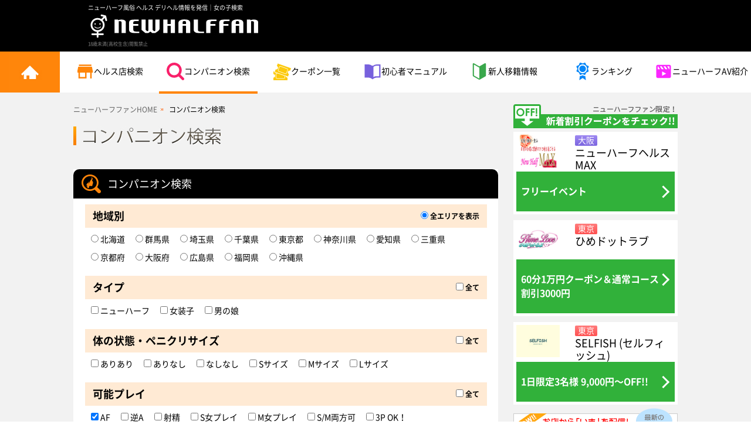

--- FILE ---
content_type: text/html
request_url: https://www.newhalffan.com/cast_srh/?af=1&page=1
body_size: 46351
content:
<!DOCTYPE html>
<html lang="ja">
<head prefix="og: http://ogp.me/ns# fb: http://ogp.me/ns/fb# article: http://ogp.me/ns/article#">

<!-- Google Tag Manager -->
<script>(function(w,d,s,l,i){w[l]=w[l]||[];w[l].push({'gtm.start':
new Date().getTime(),event:'gtm.js'});var f=d.getElementsByTagName(s)[0],
j=d.createElement(s),dl=l!='dataLayer'?'&l='+l:'';j.async=true;j.src=
'https://www.googletagmanager.com/gtm.js?id='+i+dl;f.parentNode.insertBefore(j,f);
})(window,document,'script','dataLayer','GTM-N94B6JJ');</script>
<!-- End Google Tag Manager -->

   
<meta http-equiv="content-type" content="text/html; charset=UTF-8">
<meta name="viewport" content="width=1130" />

<meta name="googlebot" content="noodp,follow">

<title>コンパニオン検索｜ニューハーフファン東京大阪を中心としたヘルス風俗検索サイト</title>

<meta name="description" content="東京大阪を中心としたニューハーフ、女装子、男の娘ヘルス風俗検索サイト。詳しい店舗情報をはじめ、コンパニオン情報や、お得に遊べる割引クーポンなどを配信しております。AV女優・口コミ情報など、初めての方でも安心安全で失敗をしない遊び方や楽しみ方をご案内しております。" />
<meta name="keywords" content="ニューハーフ,ヘルス,男の娘,女装子,トランスジェンダー,ヘルス,風俗,店舗,情報" />

<meta property="og:title" content="女の子検索｜ニューハーフファン東京大阪を中心としたヘルス風俗検索サイト" />
<meta property="og:type" content="article" />
<meta property="og:url" content="https://www.newhalffan.com/cast_srh/">
<meta property="og:site_name"  content="ニューハーフファン東京大阪を中心としたヘルス風俗検索サイト" />
<meta property="og:description" content="東京大阪を中心としたニューハーフ、女装子、男の娘ヘルス風俗検索サイト。詳しい店舗情報をはじめ、コンパニオン情報や、お得に遊べる割引クーポンなどを配信しております。AV女優・口コミ情報など、初めての方でも安心安全で失敗をしない遊び方や楽しみ方をご案内しております。" />

<meta http-equiv="X-UA-Compatible" content="IE=edge">
<meta property="og:type" content="website"/>
<meta property="og:title" content="ニューハーフや男の娘専門の風俗店やデリヘルを探せる情報サイト｜ニューハーフファン"/>
<meta property="og:description" content="ニューハーフや男の娘、女装子専門の風俗店だけを紹介するサイトとして日本最大級のニューハーフファンは東京をはじめとして、各都道府県にある全国のお店を紹介しています。専門サイトだから紹介できる他のサイトではできないキャストのプロフィール情報や、閲覧ランキング、割引情報などお店を選ぶための情報をたくさん掲載しています。" />
<meta property="og:image" content="https://www.newhalffan.com/img/common/ogp.jpg" />
<meta property="og:url" content="https://www.newhalffan.com/" />
<meta property="og:site_name" content="ニューハーフや男の娘専門の風俗店やデリヘルを探せる情報サイト｜ニューハーフファン"/>
<meta property="og:locale" content="ja_JP" />
<meta name="twitter:card" content="summary_large_image" />
<meta name="twitter:site" content="@newhalffan" />
<meta name="twitter:image" content="https://www.newhalffan.com/img/common/ogp.jpg" />
<link rel="index" href="https://www.newhalffan.com/top/" />
<link rel="canonical" href="https://www.newhalffan.com/cast_srh/?af=1&page=1"/>
<link rel="alternate" media="handheld" href="https://www.newhalffan.com/m/cast_srh/" />
<link rel="alternate" media="only screen and (max-width: 640px)" href="https://www.newhalffan.com/s/cast_srh/" >
<link rel="stylesheet" type="text/css" href="https://www.newhalffan.com/css/reset.css">
<link rel="stylesheet" type="text/css" href="https://www.newhalffan.com/css/common_v1_2.css">
<link rel="stylesheet" type="text/css" href="https://www.newhalffan.com/css/toTop.css">
<link rel="stylesheet" type="text/css" href="https://www.newhalffan.com/css/cast_srh.css">

<link rel="stylesheet" type="text/css" href="https://www.newhalffan.com/css/flexslider.css">
<link rel="stylesheet" href="https://www.newhalffan.com/css/prettyPhoto.css" type="text/css" media="screen" title="prettyPhoto main stylesheet" charset="utf-8" />


<script type="text/javascript" charset="utf-8">

    if(navigator.userAgent.indexOf("Mac")!=-1){
        document.write("<link rel=stylesheet href=../css/macQofq.css type=text/css>");
        document.close();
    }

</script>

<script src="https://ajax.googleapis.com/ajax/libs/jquery/1.11.2/jquery.min.js" type="text/javascript"></script>
<script type="text/javascript" src="https://www.newhalffan.com/js/menu.js"></script>
<script src="https://www.newhalffan.com/js/jquery.prettyPhoto.js" type="text/javascript" charset="utf-8"></script>
<script type="text/javascript" src="https://www.newhalffan.com/js/newsSlider.js"></script>

    <script type="text/javascript" charset="utf-8">
        $(document).ready(function(){
            jQuery("a[rel^='prettyPhoto']").prettyPhoto({theme:'dark_rounded'});
            //$("#guide").prettyPhoto({theme:'light_rounded'}).click();
        });
    </script>



<script type="text/javascript" src="https://www.newhalffan.com/js/jquery-easing.js"></script>
<script type="text/javascript" src="https://www.newhalffan.com/js/jquery-ui-totop.js"></script>

<script type="text/javascript">
//<![CDATA[
   //var $j = jQuery.noConflict();
       jQuery(document).ready(function() {
  jQuery().UItoTop({ easingType: 'easeOutQuart'});
});
//]]>
</script>


<script type="text/javascript" src="https://www.newhalffan.com/js/jquery.flexslider.js"></script>

<script type="text/javascript">
jQuery(window).load(function() {
  jQuery('.flexslider').flexslider({
			animation: "slide",
			slideDirection: "horizontal",
			slideshowSpeed: 8000,
			animationDuration: 500,
  });
});
</script>
















<script type="text/javascript" src="https://www.newhalffan.com/js/lightbox_promotion.js"></script>
<link rel="stylesheet" href="https://www.newhalffan.com/css/lightbox_promotion.css"/>

<link rel="Shortcut Icon" type="img/x-icon" href="https://www.newhalffan.com/img/common/fan.ico" />
<script src="https://genieedmp.com/dmp.js?c=2466"></script>
</head>
<body onLoad="initialize()">

<!-- Google Tag Manager (noscript) -->
<noscript><iframe src="https://www.googletagmanager.com/ns.html?id=GTM-N94B6JJ"
height="0" width="0" style="display:none;visibility:hidden"></iframe></noscript>
<!-- End Google Tag Manager (noscript) -->

<header id="header" class="clearfix">
    <div id="headerTop" class="clearfix">
        <div id="logoPart">
        <h1 id="siteTitle">    
                 ニューハーフ風俗 ヘルス デリヘル情報を発信｜女の子検索                </h1>






        <p id="logo">
            <a href="https://www.newhalffan.com/top/">
                <img src="https://www.newhalffan.com/img/common/logo.jpg" alt="ニューハーフファン" width="290" height="45" />
            </a>
            <br><span class="attention">18歳未満(高校生含)閲覧禁止</span>
        </p>
        </div>




 <div id="sidePromotion">
           
           
        </div>
</div>
</header>

<nav id="globalNavBox">
    <span class="navTop "><a href="https://www.newhalffan.com/top/">トップページ</a></span>
    <!--
    <ul id="nav" class="clearfix">
        <li id="open_shoplist" class="nav1 nav_open "><a href="https://www.newhalffan.com/shop_srh/">ヘルス店検索</a></li>
        <li id="open_companion" class="nav2 nav_open now"><a href="https://www.newhalffan.com/cast_srh/">コンパニオン検索</a></li>
        <li class="nav3 "><a href="https://www.newhalffan.com/coupon/">クーポン一覧</a></li>
        <li id="open_beginner" class="nav4 "><a href="https://www.newhalffan.com/beginner/">ニューハーフヘルス入門</a></li>
        <li class="nav5 "><a href="https://www.newhalffan.com/newface/">新人移籍情報</a></li>
        <li class="nav6 "><a href="https://www.newhalffan.com/ranking/">ランキング</a></li>
    </ul>
    -->
    <ul id="nav" class="clearfix">
        <li id="open_shoplist" class=" "><a href="https://www.newhalffan.com/shop_srh/"><img src="/img/common/nav_icon/shop_srh_icon.svg" alt="">ヘルス店検索</a></li>
        <li id="open_companion" class=" now"><a href="https://www.newhalffan.com/cast_srh/"><img src="/img/common/nav_icon/cast_srh_icon.svg" alt="">コンパニオン検索</a></li>
        <li class=" "><a href="https://www.newhalffan.com/coupon/"><img src="/img/common/nav_icon/coupon_icon.svg" alt="">クーポン一覧</a></li>
        <li class=" "><a href="https://www.newhalffan.com/beginner/"><img src="/img/common/nav_icon/beginner_icon.svg" alt="">初心者マニュアル</a></li>
        <li class=" "><a href="https://www.newhalffan.com/newface/"><img src="/img/common/nav_icon/newface_icon.svg" alt="">新人移籍情報</a></li>
        <li class=" "><a href="https://www.newhalffan.com/ranking/"><img src="/img/common/nav_icon/ranking_icon.svg" alt="">ランキング</a></li>
        <li class=" "><a href="https://www.newhalffan.com/av_recommend/"><img src="/img/common/nav_icon/av_recommend_icon.svg" alt="">ニューハーフAV紹介</a></li>
    </ul>    


    <div id="navContents">
        <div id="nav_content_shoplist" class="clearfix">
            <section class="nav_content_inner clearfix">
                <dl class="navInnerItem">
                    <dt class="itemTtl">地域別</dt>
                    <dd class="itemSeclet">
                        <ul id="areaShopList" class="navInnerItemList clearfix">
                            <li class="hokkaido"><a href="https://www.newhalffan.com/shop_srh/?area=hokkaido">北海道・東北</a></li>
                            <li class="tokyo"><a href="https://www.newhalffan.com/shop_srh/?area=tokyo">東京</a></li>
                            <li class="kanto"><a href="https://www.newhalffan.com/shop_srh/?area=kanto">関東</a></li>
                            <li class="tokai"><a href="https://www.newhalffan.com/shop_srh/?area=tokai">東海・中部</a></li>
                            <li class="kinki"><a href="https://www.newhalffan.com/shop_srh/?area=kinki">近畿</a></li>
                            <li class="chugoku"><a href="https://www.newhalffan.com/shop_srh/?area=chugoku">中国・四国</a></li>
                            <li class="hokuriku"><a href="https://www.newhalffan.com/shop_srh/?area=kyushu">九州・沖縄</a></li>
                        </ul>
                    </dd>
                </dl>


                <dl class="navInnerItem">
                    <dt class="itemTtl">形態別</dt>
                    <dd class="itemSeclet">
                        <ul id="typeShopList" class="navInnerItemList clearfix">
                            <li><a href="https://www.newhalffan.com/shop_srh/?type_val=1">店舗</a></li>
                            <li><a href="https://www.newhalffan.com/shop_srh/?type_val=2">デリバリー</a></li>
                            <li><a href="https://www.newhalffan.com/shop_srh/?type_val=3">店舗/デリバリー</a></li>
                        </ul>
                    </dd>
                </dl>
            </section>
            <span class="btnAll"><a href="https://www.newhalffan.com/shop_srh/">掲載店舗一覧</a></span>
        </div>

        <div id="nav_content_companion" class="">
             <section class="nav_content_inner clearfix">
                <dl class="navInnerItem">
                    <dt class="itemTtl">タイプ</dt>
                    <dd class="itemSeclet">
                        <ul class="navInnerItemList clearfix habbitList">
                                <li><a href="https://www.newhalffan.com/cast_srh/?nh=1">ニューハーフ</a></li>
                                <li><a href="https://www.newhalffan.com/cast_srh/?js=1">女装子</a></li>
                                <li><a href="https://www.newhalffan.com/cast_srh/?fm=1">男の娘</a></li>
                        </ul>
                    </dd>

                    <dt class="itemTtl">体の状態</dt>
                    <dd class="itemSeclet">
                        <ul class="navInnerItemList clearfix habbitList">
                                <li><a href="https://www.newhalffan.com/cast_srh/?aa=1">ありあり</a></li>
                                <li><a href="https://www.newhalffan.com/cast_srh/?an=1">ありなし</a></li>
                                <li><a href="https://www.newhalffan.com/cast_srh/?nn=1">なしなし</a></li>
                        </ul>
                    </dd>

                    <dt class="itemTtl">ペニクリサイズ</dt>
                    <dd class="itemSeclet">
                        <ul class="navInnerItemList clearfix habbitList">
                                <li><a href="https://www.newhalffan.com/cast_srh/?ps=1">Sサイズ</a></li>
                                <li><a href="https://www.newhalffan.com/cast_srh/?pm=1">Mサイズ</a></li>
                                <li><a href="https://www.newhalffan.com/cast_srh/?pl=1">Lサイズ</a></li>
                        </ul>
                    </dd>
                </dl>

                <dl class="navInnerItem">
                    <dt class="itemTtl">可能プレイ</dt>
                    <dd class="itemSeclet">
                        <ul class="navInnerItemList clearfix habbitList">
                                <li><a href="https://www.newhalffan.com/cast_srh/?af=1">AF</a></li>
                                <li><a href="https://www.newhalffan.com/cast_srh/?ga=1">逆AF</a></li>
                                <li><a href="https://www.newhalffan.com/cast_srh/?sp=1">射精</a></li>
                                <li><a href="https://www.newhalffan.com/cast_srh/?sj=1">S女プレイ</a></li>
                                <li><a href="https://www.newhalffan.com/cast_srh/?mj=1">M女プレイ</a></li>
                                <li><a href="https://www.newhalffan.com/cast_srh/?sm=1">S/M両方</a></li>
                                <li><a href="https://www.newhalffan.com/cast_srh/?th=1">3P</a></li>
                        </ul>
                    </dd>
                </dl>
             </section>
             <ul class="btnAllList clearfix">
                <li><a href="https://www.newhalffan.com/cast_srh/">コンパニオン一覧</a></li>
                <li><a href="https://www.newhalffan.com/newface/">新人移籍情報</a></li>
            </ul>
        </div>

        <div id="nav_content_contents" class="">
            <ul class="navInnerBnrList clearfix">
                <li>
                    <a href="https://www.newhalffan.com/contest/">
                        <span class="navInnerBnr"><img src="https://www.newhalffan.com/img/common/nav/navInnerBnr_contest.jpg" alt="ニューハーフファン クイーンコンテスト" /></span>
                        <span class="navInnerTtl">ニューハーフファン クイーンコンテスト</span>
                    </a>
                </li>
                <li>
                    <a href="https://www.newhalffan.com/fanfun/">
                        <span class="navInnerBnr"><img src="https://www.newhalffan.com/img/common/nav/navInnerBnr_fanfun.jpg" alt="ニューハーフファン FAN×FUN特集" /></span>
                        <span class="navInnerTtl">FAN×FUN特集</span>
                    </a>
                </li>
                <li>
                    <a href="https://www.newhalffan.com/feature/">
                        <span class="navInnerBnr"><img src="https://www.newhalffan.com/img/common/nav/navInnerBnr_feature.jpg" alt="ニューハーフファン 5Questions" /></span>
                        <span class="navInnerTtl">5Questions</span>
                    </a>
                </li>
                <li>
                    <a href="https://www.newhalffan.com/ranking/">
                        <span class="navInnerBnr"><img src="https://www.newhalffan.com/img/common/nav/navInnerBnr_ranking.jpg" alt="ニューハーフファン ランキング" /></span>
                        <span class="navInnerTtl">ランキング</span>
                    </a>
                </li>
            </ul>
        </div>


        <div id="nav_content_beginner" class="">
            <ul class="bnrList clearfix">
                <li class="clearfix">
                <span class="figure">
                    <a href="https://www.newhalffan.com/beginner/">
                    <img src="https://www.newhalffan.com/img/beginner/bnr/1.jpg" alt="" />
                    </a>
                </span>
                </li>
                <li class="clearfix">
                <span class="figure">
                    <a href="https://www.newhalffan.com/fanfun/1604/">
                    <img src="https://www.newhalffan.com/img/beginner/bnr/2.jpg" alt="" />
                    </a>
                </span>
                </li>
                <li class="clearfix">
                <span class="figure">
                    <a href="https://www.newhalffan.com/fanfun/1706/">
                    <img src="https://www.newhalffan.com/img/beginner/bnr/3.jpg" alt="" />
                    </a>
                </span>
                </li>
                <li class="clearfix">
                <span class="figure">
                    <a href="https://www.newhalffan.com/fanfun/1610/">
                    <img src="https://www.newhalffan.com/img/beginner/bnr/4.jpg" alt="" />
                    </a>
                </span>
                </li>
            </ul>
        </div>


    </div>
    




</nav>

<div id="contentsWrapper" class="clearfix">
    <div id="contents" class="clearfix">
        <div id="main">
<div id="pan" class="clearfix">
	<ul>
     		<li><a href="https://www.newhalffan.com/top/">ニューハーフファンHOME</a></li>
                 <li class="last-child">コンパニオン検索</li>
    	</ul>
</div>

<h2 id="pageTitle"><img src="https://www.newhalffan.com/img/cast_srh/pageTitle.jpg" alt="女の子検索"></h2>



<form action="./" method="get">
<section id="searchBox" class="clearfix">
    <h2 class="navTtl">コンパニオン検索</h2>
<script>
$(function() {
  $('.select_all').on('click', function() {
  	var cate = $(this).attr('id').substr(4);
    $('#select_' + cate + ' li input[type=checkbox] ').prop('checked', this.checked);
  });
});
</script>

    <section class="searchInner">
      <h3 class="innerTtl">
        地域別
        <span><label><input type="radio" value="on" name="pref_no" checked="checked" />&nbsp;全エリアを表示</label></span>
      </h3>
         <ul class="innerList clearfix">
          <li id="area_1" ><label>
          <input type="radio" value="1" name="pref_no"  />
          北海道
          </label></li>
          <li id="area_10" ><label>
          <input type="radio" value="10" name="pref_no"  />
          群馬県
          </label></li>
          <li id="area_11" ><label>
          <input type="radio" value="11" name="pref_no"  />
          埼玉県
          </label></li>
          <li id="area_12" ><label>
          <input type="radio" value="12" name="pref_no"  />
          千葉県
          </label></li>
          <li id="area_13" ><label>
          <input type="radio" value="13" name="pref_no"  />
          東京都
          </label></li>
          <li id="area_14" ><label>
          <input type="radio" value="14" name="pref_no"  />
          神奈川県
          </label></li>
          <li id="area_23" ><label>
          <input type="radio" value="23" name="pref_no"  />
          愛知県
          </label></li>
          <li id="area_24" ><label>
          <input type="radio" value="24" name="pref_no"  />
          三重県
          </label></li>
          <li id="area_26" ><label>
          <input type="radio" value="26" name="pref_no"  />
          京都府
          </label></li>
          <li id="area_27" ><label>
          <input type="radio" value="27" name="pref_no"  />
          大阪府
          </label></li>
          <li id="area_34" ><label>
          <input type="radio" value="34" name="pref_no"  />
          広島県
          </label></li>
          <li id="area_40" ><label>
          <input type="radio" value="40" name="pref_no"  />
          福岡県
          </label></li>
          <li id="area_47" ><label>
          <input type="radio" value="47" name="pref_no"  />
          沖縄県
          </label></li>
        </ul>
    </section>

    <section class="searchInner">
      <h3 class="innerTtl">タイプ<span><label><input id="all_type" class="select_all" type="checkbox" />&nbsp;全て</label></span></h3>
      <ul id="select_type" class="innerList clearfix">
      	<li><label><input type="checkbox" name="nh" value="1" >&nbsp;ニューハーフ</label></li>
      	<li><label><input type="checkbox" name="js" value="1" >&nbsp;女装子</label></li>
      	<li><label><input type="checkbox" name="fm" value="1" >&nbsp;男の娘</label></li>
      </ul>
    </section>

    <section class="searchInner">
      <h3 class="innerTtl">体の状態・ペニクリサイズ<span><label><input id="all_body" class="select_all" type="checkbox" />&nbsp;全て</label></span></h3>
      <ul id="select_body" class="innerList clearfix">
		<li><label><input type="checkbox" name="aa" value="1" >&nbsp;ありあり</label></li>
		<li><label><input type="checkbox" name="an" value="1" >&nbsp;ありなし</label></li>
		<li><label><input type="checkbox" name="nn" value="1" >&nbsp;なしなし</label></li>

        <li><label><input type="checkbox" name="ps" value="1" >&nbsp;Sサイズ</label></li>
		<li><label><input type="checkbox" name="pm" value="1" >&nbsp;Mサイズ</label></li>
		<li><label><input type="checkbox" name="pl" value="1" >&nbsp;Lサイズ</label></li>
      </ul>
    </section>

    <section class="searchInner">
      <h3 class="innerTtl">可能プレイ<span><label><input id="all_play" class="select_all" type="checkbox"  />&nbsp;全て</label></span></h3>
      <ul id="select_play" class="innerList clearfix">
		<li><label><input type="checkbox" name="af" value="1"  checked="checked">&nbsp;AF</label></li>
		<li><label><input type="checkbox" name="ga" value="1" >&nbsp;逆A</label></li>
		<li><label><input type="checkbox" name="sp" value="1" >&nbsp;射精</label></li>
		<li><label><input type="checkbox" name="sj" value="1" >&nbsp;S女プレイ</label></li>
		<li><label><input type="checkbox" name="mj" value="1" >&nbsp;M女プレイ</label></li>
		<li><label><input type="checkbox" name="sm" value="1" >&nbsp;S/M両方可</label></li>
		<li><label><input type="checkbox" name="th" value="1" >&nbsp;3P OK！</label></li>
      </ul>
    </section>

    <section class="searchInner">
      <h3 class="innerTtl">その他</h3>
      <ul class="innerList clearfix">
		<li><label><input type="checkbox" name="dv" value="1" >&nbsp;AV女優</label></li>
		<li><label><input type="checkbox" name="sc" value="1" >&nbsp;本日出勤</label></li>
      </ul>
    </section>
    <input type="submit" id="search_btn" name="" value="この条件で検索する">

</section>
</form>



<div id="companionBox">
	<ul id="companionList">


<li>
	<div class="figure">
		<a href="https://www.newhalffan.com/profile/index-id-8571.html">
			<img src="https://www.newhalffan.com/sys_img/com_img/8571/8571_profileojus7vbc_1.jpg" alt="">

		</a>
    	</div>
  <div class="dataBox">
  	<div class="nameBox">
  		<p class="companionName"><a href="https://www.newhalffan.com/profile/index-id-8571.html">後藤優</a></p>
  		<p class="shopName"><a href="https://www.newhalffan.com/shop/index-id-147.html">xoxokiss千葉店</a></p>
  	</div>
    <p class="companionType">
      -/
      -    </p>
    <p class="shopArea pref_kanto">千葉</p>
  </div>
</li>


<li>
	<div class="figure">
		<a href="https://www.newhalffan.com/profile/index-id-8569.html">
			<img src="https://www.newhalffan.com/sys_img/com_img/8569/8569_profilevtfaucbd_1.jpg" alt="">

		</a>
    	</div>
  <div class="dataBox">
  	<div class="nameBox">
  		<p class="companionName"><a href="https://www.newhalffan.com/profile/index-id-8569.html">ましろ</a></p>
  		<p class="shopName"><a href="https://www.newhalffan.com/shop/index-id-48.html">ダイアモンド 大阪</a></p>
  	</div>
    <p class="companionType">
      男の娘/
      ありあり    </p>
    <p class="shopArea pref_kinki">大阪</p>
  </div>
</li>


<li>
	<div class="figure">
		<a href="https://www.newhalffan.com/profile/index-id-8568.html">
			<img src="https://www.newhalffan.com/sys_img/com_img/8568/8568_profile0vca8zme_1.jpg" alt="">

		</a>
    	</div>
  <div class="dataBox">
  	<div class="nameBox">
  		<p class="companionName"><a href="https://www.newhalffan.com/profile/index-id-8568.html">すい</a></p>
  		<p class="shopName"><a href="https://www.newhalffan.com/shop/index-id-48.html">ダイアモンド 大阪</a></p>
  	</div>
    <p class="companionType">
      男の娘/
      ありあり    </p>
    <p class="shopArea pref_kinki">大阪</p>
  </div>
</li>


<li>
	<div class="figure">
		<a href="https://www.newhalffan.com/profile/index-id-8566.html">
			<img src="https://www.newhalffan.com/sys_img/com_img/8566/8566_profileunpo9iyz_1.jpg" alt="">

		</a>
    	</div>
  <div class="dataBox">
  	<div class="nameBox">
  		<p class="companionName"><a href="https://www.newhalffan.com/profile/index-id-8566.html">なつみ</a></p>
  		<p class="shopName"><a href="https://www.newhalffan.com/shop/index-id-81.html">サクラムーン</a></p>
  	</div>
    <p class="companionType">
      女装子/
      ありあり    </p>
    <p class="shopArea pref_tokyo">東京</p>
  </div>
</li>


<li>
	<div class="figure">
		<a href="https://www.newhalffan.com/profile/index-id-8565.html">
			<img src="https://www.newhalffan.com/sys_img/com_img/8565/8565_profilerjx9d8m6_1.jpg" alt="">

		</a>
    	</div>
  <div class="dataBox">
  	<div class="nameBox">
  		<p class="companionName"><a href="https://www.newhalffan.com/profile/index-id-8565.html">なつみ</a></p>
  		<p class="shopName"><a href="https://www.newhalffan.com/shop/index-id-171.html">ピーチムーン</a></p>
  	</div>
    <p class="companionType">
      女装子/
      ありあり    </p>
    <p class="shopArea pref_tokyo">東京</p>
  </div>
</li>


<li>
	<div class="figure">
		<a href="https://www.newhalffan.com/profile/index-id-8564.html">
			<img src="https://www.newhalffan.com/sys_img/com_img/8564/8564_profileaj8pgf1e_1.jpg" alt="">

		</a>
    	</div>
  <div class="dataBox">
  	<div class="nameBox">
  		<p class="companionName"><a href="https://www.newhalffan.com/profile/index-id-8564.html">なつみ</a></p>
  		<p class="shopName"><a href="https://www.newhalffan.com/shop/index-id-146.html">Lana錦糸町店</a></p>
  	</div>
    <p class="companionType">
      女装子/
      ありあり    </p>
    <p class="shopArea pref_tokyo">東京</p>
  </div>
</li>


<li>
	<div class="figure">
		<a href="https://www.newhalffan.com/profile/index-id-8563.html">
			<img src="https://www.newhalffan.com/sys_img/com_img/8563/8563_profileg15c28as_1.jpg" alt="">

		</a>
    	</div>
  <div class="dataBox">
  	<div class="nameBox">
  		<p class="companionName"><a href="https://www.newhalffan.com/profile/index-id-8563.html">なつみ</a></p>
  		<p class="shopName"><a href="https://www.newhalffan.com/shop/index-id-145.html">Lana</a></p>
  	</div>
    <p class="companionType">
      女装子/
      -    </p>
    <p class="shopArea pref_tokyo">東京</p>
  </div>
</li>


<li>
	<div class="figure">
		<a href="https://www.newhalffan.com/profile/index-id-8560.html">
			<img src="https://www.newhalffan.com/sys_img/com_img/8560/8560_profilekhrws3lc_1.jpg" alt="">

		</a>
    	</div>
  <div class="dataBox">
  	<div class="nameBox">
  		<p class="companionName"><a href="https://www.newhalffan.com/profile/index-id-8560.html">えま</a></p>
  		<p class="shopName"><a href="https://www.newhalffan.com/shop/index-id-107.html">東京シーメール倶楽部 </a></p>
  	</div>
    <p class="companionType">
      男の娘/
      ありあり    </p>
    <p class="shopArea pref_tokyo">東京</p>
  </div>
</li>


<li>
	<div class="figure">
		<a href="https://www.newhalffan.com/profile/index-id-8559.html">
			<img src="https://www.newhalffan.com/sys_img/com_img/8559/8559_profile6j4oyue9_1.jpg" alt="">

		</a>
    	</div>
  <div class="dataBox">
  	<div class="nameBox">
  		<p class="companionName"><a href="https://www.newhalffan.com/profile/index-id-8559.html">雪城しの</a></p>
  		<p class="shopName"><a href="https://www.newhalffan.com/shop/index-id-107.html">東京シーメール倶楽部 </a></p>
  	</div>
    <p class="companionType">
      男の娘/
      ありあり    </p>
    <p class="shopArea pref_tokyo">東京</p>
  </div>
</li>


<li>
	<div class="figure">
		<a href="https://www.newhalffan.com/profile/index-id-8558.html">
			<img src="https://www.newhalffan.com/sys_img/com_img/8558/8558_profilep1yt9cer_1.jpg" alt="">

		</a>
    	</div>
  <div class="dataBox">
  	<div class="nameBox">
  		<p class="companionName"><a href="https://www.newhalffan.com/profile/index-id-8558.html">石崎 薫</a></p>
  		<p class="shopName"><a href="https://www.newhalffan.com/shop/index-id-107.html">東京シーメール倶楽部 </a></p>
  	</div>
    <p class="companionType">
      ニューハーフ/
      ありあり    </p>
    <p class="shopArea pref_tokyo">東京</p>
  </div>
</li>


<li>
	<div class="figure">
		<a href="https://www.newhalffan.com/profile/index-id-8556.html">
			<img src="https://www.newhalffan.com/sys_img/com_img/8556/8556_profilemouw1psj_1.jpg" alt="">

		</a>
    	</div>
  <div class="dataBox">
  	<div class="nameBox">
  		<p class="companionName"><a href="https://www.newhalffan.com/profile/index-id-8556.html">宮崎あかり</a></p>
  		<p class="shopName"><a href="https://www.newhalffan.com/shop/index-id-107.html">東京シーメール倶楽部 </a></p>
  	</div>
    <p class="companionType">
      ニューハーフ/
      ありあり    </p>
    <p class="shopArea pref_tokyo">東京</p>
  </div>
</li>


<li>
	<div class="figure">
		<a href="https://www.newhalffan.com/profile/index-id-8555.html">
			<img src="https://www.newhalffan.com/sys_img/com_img/8555/8555_profilemnyu70pi_1.jpg" alt="">

		</a>
    	</div>
  <div class="dataBox">
  	<div class="nameBox">
  		<p class="companionName"><a href="https://www.newhalffan.com/profile/index-id-8555.html">日向かおる</a></p>
  		<p class="shopName"><a href="https://www.newhalffan.com/shop/index-id-107.html">東京シーメール倶楽部 </a></p>
  	</div>
    <p class="companionType">
      男の娘/
      ありあり    </p>
    <p class="shopArea pref_tokyo">東京</p>
  </div>
</li>

<aside id="affiliates_box">
<ins class="dmm-widget-placement" data-id="8493529ac591a758a0a58752da1876ef" style="background:transparent"></ins><script src="https://widget-view.dmm.co.jp/js/placement.js" class="dmm-widget-scripts" data-id="8493529ac591a758a0a58752da1876ef"></script>
</aside>

<li>
	<div class="figure">
		<a href="https://www.newhalffan.com/profile/index-id-8554.html">
			<img src="https://www.newhalffan.com/sys_img/com_img/8554/8554_profilegd285bvp_1.jpg" alt="">

		</a>
    	</div>
  <div class="dataBox">
  	<div class="nameBox">
  		<p class="companionName"><a href="https://www.newhalffan.com/profile/index-id-8554.html">れんげ</a></p>
  		<p class="shopName"><a href="https://www.newhalffan.com/shop/index-id-107.html">東京シーメール倶楽部 </a></p>
  	</div>
    <p class="companionType">
      ニューハーフ/
      ありあり    </p>
    <p class="shopArea pref_tokyo">東京</p>
  </div>
</li>


<li>
	<div class="figure">
		<a href="https://www.newhalffan.com/profile/index-id-8553.html">
			<img src="https://www.newhalffan.com/sys_img/com_img/8553/8553_profilezhy3aglm_1.jpg" alt="">

		</a>
    	</div>
  <div class="dataBox">
  	<div class="nameBox">
  		<p class="companionName"><a href="https://www.newhalffan.com/profile/index-id-8553.html">さくら</a></p>
  		<p class="shopName"><a href="https://www.newhalffan.com/shop/index-id-107.html">東京シーメール倶楽部 </a></p>
  	</div>
    <p class="companionType">
      男の娘/
      ありあり    </p>
    <p class="shopArea pref_tokyo">東京</p>
  </div>
</li>


<li>
	<div class="figure">
		<a href="https://www.newhalffan.com/profile/index-id-8552.html">
			<img src="https://www.newhalffan.com/sys_img/com_img/8552/8552_profileeumh8d6r_1.jpg" alt="">

		</a>
    	</div>
  <div class="dataBox">
  	<div class="nameBox">
  		<p class="companionName"><a href="https://www.newhalffan.com/profile/index-id-8552.html">広瀬もか</a></p>
  		<p class="shopName"><a href="https://www.newhalffan.com/shop/index-id-107.html">東京シーメール倶楽部 </a></p>
  	</div>
    <p class="companionType">
      ニューハーフ/
      ありなし    </p>
    <p class="shopArea pref_tokyo">東京</p>
  </div>
</li>


<li>
	<div class="figure">
		<a href="https://www.newhalffan.com/profile/index-id-8549.html">
			<img src="https://www.newhalffan.com/sys_img/com_img/8549/8549_profiletmplv5jf_1.jpg" alt="">

		</a>
    	</div>
  <div class="dataBox">
  	<div class="nameBox">
  		<p class="companionName"><a href="https://www.newhalffan.com/profile/index-id-8549.html">水木りさ</a></p>
  		<p class="shopName"><a href="https://www.newhalffan.com/shop/index-id-158.html">熟女ニューハーフヘルス新宿店</a></p>
  	</div>
    <p class="companionType">
      女装子/
      ありあり    </p>
    <p class="shopArea pref_tokyo">東京</p>
  </div>
</li>


<li>
	<div class="figure">
		<a href="https://www.newhalffan.com/profile/index-id-8548.html">
			<img src="https://www.newhalffan.com/sys_img/com_img/8548/8548_profilewh0n4r1l_1.jpg" alt="">

		</a>
    	</div>
  <div class="dataBox">
  	<div class="nameBox">
  		<p class="companionName"><a href="https://www.newhalffan.com/profile/index-id-8548.html">源あいみ</a></p>
  		<p class="shopName"><a href="https://www.newhalffan.com/shop/index-id-155.html">シーメールレジェンド</a></p>
  	</div>
    <p class="companionType">
      ニューハーフ/
      ありあり    </p>
    <p class="shopArea pref_kanto">神奈川</p>
  </div>
</li>


<li>
	<div class="figure">
		<a href="https://www.newhalffan.com/profile/index-id-8547.html">
			<img src="https://www.newhalffan.com/sys_img/com_img/8547/8547_profile5pkf6ayx_2.jpg" alt="">

		</a>
    	</div>
  <div class="dataBox">
  	<div class="nameBox">
  		<p class="companionName"><a href="https://www.newhalffan.com/profile/index-id-8547.html">しろろ</a></p>
  		<p class="shopName"><a href="https://www.newhalffan.com/shop/index-id-189.html">ニューハーフヘルスAlice</a></p>
  	</div>
    <p class="companionType">
      男の娘/
      ありあり    </p>
    <p class="shopArea pref_tokyo">東京</p>
  </div>
</li>


<li>
	<div class="figure">
		<a href="https://www.newhalffan.com/profile/index-id-8546.html">
			<img src="https://www.newhalffan.com/sys_img/com_img/8546/8546_profilep8ksj275_1.jpg" alt="">

		</a>
    	</div>
  <div class="dataBox">
  	<div class="nameBox">
  		<p class="companionName"><a href="https://www.newhalffan.com/profile/index-id-8546.html">姫草ゆり</a></p>
  		<p class="shopName"><a href="https://www.newhalffan.com/shop/index-id-155.html">シーメールレジェンド</a></p>
  	</div>
    <p class="companionType">
      ニューハーフ/
      ありあり    </p>
    <p class="shopArea pref_kanto">神奈川</p>
  </div>
</li>


<li>
	<div class="figure">
		<a href="https://www.newhalffan.com/profile/index-id-8545.html">
			<img src="https://www.newhalffan.com/sys_img/com_img/8545/8545_profileedlq7yba_1.jpg" alt="">

		</a>
    	</div>
  <div class="dataBox">
  	<div class="nameBox">
  		<p class="companionName"><a href="https://www.newhalffan.com/profile/index-id-8545.html">ひなた</a></p>
  		<p class="shopName"><a href="https://www.newhalffan.com/shop/index-id-155.html">シーメールレジェンド</a></p>
  	</div>
    <p class="companionType">
      ニューハーフ/
      ありあり    </p>
    <p class="shopArea pref_kanto">神奈川</p>
  </div>
</li>
    </ul>
</div>
<!--shopBox-->

<div id="page_list">
  <ol class="clear clearfix">
		                <li>
                <strong>1</strong>
                </li>
                    <li>
            	<a href="./?af=1&page=1&page=2">2</a>
                </li>
                    <li>
            	<a href="./?af=1&page=1&page=3">3</a>
                </li>
                    <li>
            	<a href="./?af=1&page=1&page=4">4</a>
                </li>
                    <li>
            	<a href="./?af=1&page=1&page=5">5</a>
                </li>
        				<li class="pageOf"><a href="./?af=1&page=1&page=6">・・・</a></li>
	    	<li class="linkPager"><a href="./?af=1&page=1&page=2">&#62;&#62;</a></li>
			<li><a href="./?af=1&page=1&page=44">Last</a></li>
	  </ol>
</div>



		</div>
<div id="aside">

            <section id="asideCouponBox">
                <h5 id="couponTtl">
                    <img src="https://www.newhalffan.com/img/common/aside_coupon_ttl.png" alt="ニューハーフファン限定！新着クーポン"/>
                </h5>
                <ul class="asidecouponShop">
                <li class="clearfix">
                    <span class="shopThumb"><img src="https://www.newhalffan.com/sys_img/shop_img/13_shop.jpg" alt="ニューハーフヘルス MAX" /></span>
                    <div class="couponDetail">
                        <span class="rArea pref_kinki">大阪</span>
                        <p class="couponShopNm">ニューハーフヘルス MAX</p>
                    </div>
                    <p class="chargeData"><a href="https://www.newhalffan.com/shop/index-id-13-coupon.html">フリーイベント</a></p>
                </li>
                <li class="clearfix">
                    <span class="shopThumb"><img src="https://www.newhalffan.com/sys_img/shop_img/137_shop.jpg" alt="ひめドットラブ" /></span>
                    <div class="couponDetail">
                        <span class="rArea pref_tokyo">東京</span>
                        <p class="couponShopNm">ひめドットラブ</p>
                    </div>
                    <p class="chargeData"><a href="https://www.newhalffan.com/shop/index-id-137-coupon.html">60分1万円クーポン＆通常コース割引3000円</a></p>
                </li>
                <li class="clearfix">
                    <span class="shopThumb"><img src="https://www.newhalffan.com/sys_img/shop_img/44_shop.jpg" alt="SELFISH (セルフィッシュ)" /></span>
                    <div class="couponDetail">
                        <span class="rArea pref_tokyo">東京</span>
                        <p class="couponShopNm">SELFISH (セルフィッシュ)</p>
                    </div>
                    <p class="chargeData"><a href="https://www.newhalffan.com/shop/index-id-44-coupon.html">1日限定3名様 9,000円〜OFF!!</a></p>
                </li>
                </ul>
            </section>


 
		<div id="realtimeAside" class="clearfix">
            <h6><img src="../img/common/realtimeTitle.png" alt="お店から「いま」を配信！リアルタイム情報"></h6>
            	
                <div id="reltimeNew">
                	<div class="reltimeNewHead clearfix">
                    	<span class="figure">
                        <img src="https://www.newhalffan.com/sys_img/com_img/7618/7618_profileu6l4q7dn_1.jpg" alt="Cuuute 東京 五反田店">
                        </span>
                        <p>
                        	<span  class="title"><a href="https://www.newhalffan.com/shop/?id=121">Cuuute 東京 五反田店</a></span>
                            <span class="date">01/21 19:39</span>
                        </p>
                    </div>
                    
                    <p class="realtimeAsideText">
                    イベント開催中！大人気【涼香・理恵・ひばり・瑞穂・一ノ瀬しょこら・優里・鬼頭りりか・三神ももな・美沙・麻友・ゆうゆ・おと】が本日出勤！03-6902-0729
                    </p>
                </div>
          	          		<span class="realtimeGo"><a href="https://www.newhalffan.com/realtime/">一覧を見る</a></span>
            </div>
            <!--#realtime--> 

</div>

	</div>
</div>



<footer id="footer">
	<div id="footerNavBox" class="clearfix">
		<div id="siteMap" class="clearfix">
			<div class="siteMapItem">
				<div class="listBox">
				<span class="categoryTtl">ヘルス店を探す</span>
				<p>店舗検索</p>
					<ul class="innerList clearfix">
					<li><a href="https://www.newhalffan.com/shop_srh/">一覧</a></li>
					<li>
                    <a href="https://www.newhalffan.com/shop_srh/">地域別</a>
                    	<ul class="innerListDepth clearfix">
							<li><a href="https://www.newhalffan.com/shop_srh/?pref_no=1">北海道</a></li>
							<li><a href="https://www.newhalffan.com/shop_srh/?pref_no=10">群馬県</a></li>
							<li><a href="https://www.newhalffan.com/shop_srh/?pref_no=11">埼玉県</a></li>
							<li><a href="https://www.newhalffan.com/shop_srh/?pref_no=12">千葉県</a></li>
							<li><a href="https://www.newhalffan.com/shop_srh/?pref_no=13">東京都</a></li>
							<li><a href="https://www.newhalffan.com/shop_srh/?pref_no=14">神奈川県</a></li>
							<li><a href="https://www.newhalffan.com/shop_srh/?pref_no=23">愛知県</a></li>
							<li><a href="https://www.newhalffan.com/shop_srh/?pref_no=24">三重県</a></li>
							<li><a href="https://www.newhalffan.com/shop_srh/?pref_no=26">京都府</a></li>
							<li><a href="https://www.newhalffan.com/shop_srh/?pref_no=27">大阪府</a></li>
							<li><a href="https://www.newhalffan.com/shop_srh/?pref_no=34">広島県</a></li>
							<li><a href="https://www.newhalffan.com/shop_srh/?pref_no=40">福岡県</a></li>
							<li><a href="https://www.newhalffan.com/shop_srh/?pref_no=47">沖縄県</a></li>
                        </ul>
                    </li>
					</ul>
				</div>

				<div class="listBox">
				<span class="categoryTtl">コンパニオンを探す</span>
				<p>コンパニオン検索</p>
					<ul class="innerList clearfix">
					<li><a href="https://www.newhalffan.com/cast_srh/">一覧</a></li>
					<li>
                    <a href="https://www.newhalffan.com/cast_srh/">好みから</a>
                    	<ul class="innerListDepth clearfix">
                                <li><a href="https://www.newhalffan.com/cast_srh/?aa=1">ありあり</a></li>
                                <li><a href="https://www.newhalffan.com/cast_srh/?an=1">ありなし</a></li>
                                <li><a href="https://www.newhalffan.com/cast_srh/?nn=1">なしなし</a></li>
                                <li><a href="https://www.newhalffan.com/cast_srh/?nh=1">ニューハーフ</a></li>
                                <li><a href="https://www.newhalffan.com/cast_srh/?js=1">女装子</a></li>
                                <li><a href="https://www.newhalffan.com/cast_srh/?fm=1">男の娘</a></li>
                                <li><a href="https://www.newhalffan.com/cast_srh/?af=1">AF</a></li>
                                <li><a href="https://www.newhalffan.com/cast_srh/?ga=1">逆AF</a></li>
                                <li><a href="https://www.newhalffan.com/cast_srh/?sp=1">射精</a></li>
                                <li><a href="https://www.newhalffan.com/cast_srh/?sj=1">S女プレイ</a></li>
                                <li><a href="https://www.newhalffan.com/cast_srh/?mj=1">M女プレイ</a></li>
                                <li><a href="https://www.newhalffan.com/cast_srh/?sm=1">S/M両方</a></li>
                                <li><a href="https://www.newhalffan.com/cast_srh/?th=1">3P</a></li>
                        </ul>
                    </li>
					</ul>
				</div>
			</div>

			<div class="siteMapItem">
				<div class="listBox">
				<span class="categoryTtl">情報をゲットする</span>
				<ul>
					<li><a href="https://www.newhalffan.com/realtime/">リアルタイム情報</a></li>
					<li><a href="https://www.newhalffan.com/schedule/">出勤情報</a></li>
					<li><a href="https://www.newhalffan.com/coupon/">クーポン一覧</a></li>
					<li><a href="https://www.newhalffan.com/event/">開催中のイベント一覧</a></li>
					<li><a href="https://www.newhalffan.com/av_recommend/">ニューハーフAV紹介</a></li>
				</ul>
				</div>
			</div>



			<div class="siteMapItem">
				<div class="listBox">
				<span class="categoryTtl">コンテンツを楽しむ</span>
					<ul>
					<!-- <li><a href="https://www.newhalffan.com/queen/">ニューハーフクイーンコンテスト</a></li> -->
					<li><a href="https://www.newhalffan.com/beginner/">ニューハーフヘルス初心者マニュアル</a></li>
					
					</ul>
				</div>

			</div>

			<div class="siteMapItem">
				<div class="listBox">
					<span class="categoryTtl">その他</span>
						<ul>
						<li><a href="https://www.newhalffan.com/contact/">お問合せフォーム</a></li>
						
						<li><a href="https://www.newhalffan.com/publish/">ご掲載希望フォーム</a></li>
						<li><a href="https://www.newhalffan.com/rules/">ご利用規約</a></li>
						<li><a href="https://www.newhalffan.com/privacy/">プライバシーポリシー</a></li>
						</ul>
				</div>

			</div>
		</div>
	</div>
	<address>Copyright&copy;2013 ニューハーフファン All rights reserved.</address>
</footer>

</body>
</html>


--- FILE ---
content_type: text/css
request_url: https://www.newhalffan.com/css/reset.css
body_size: 1390
content:
/*
Copyright (c) 2009, Yahoo! Inc. All rights reserved.
Code licensed under the BSD License:
http://developer.yahoo.net/yui/license.txt
version: 3.0.0
build: 1549
*/
body,div,dl,dt,dd,ul,ol,li,h1,h2,h3,h4,h5,h6,
pre,code,form,fieldset,legend,input,textarea,p,blockquote,th,td{
    margin:0;padding:0;
}
table{
    border-collapse:collapse;border-spacing:0;
}
fieldset,img{ border:0; }
address,caption,cite,code,dfn,em,strong,th,var{
    font-style:normal;font-weight:normal;
}
li { list-style:none; } caption,th{ text-align:left; }
h1,h2,h3,h4,h5,h6{
    font-size:100%;font-weight:normal;
}
q:before,q:after{ content:''; }
abbr,acronym{ border:0;font-variant:normal; }
sup{ vertical-align:text-top; }
sub{ vertical-align:text-bottom; }
input,textarea,select{ font-family:inherit;font-size:inherit;font-weight:inherit; }
input,textarea,select{ *font-size:100%; }
legend{ color:#000; }

body{
	font-size:12px;
}

p{
	line-height:1.5;
}

/*--------------------------
		  common class
--------------------------*/

a:hover img{
	filter:alpha(opacity=75);/*IE8*/
	-moz-opacity:0.75;opacity:0.75;
}



.clearfix{display:inline-table;/* \*/display:block;/* */min-height:1px;}/* \*/* html .clearfix {height:1%;}
.clearfix:after{
	content: ".";
	display:block;
	visibility:hidden;
	height:0;
	line-height:0;
	clear:both;
	overflow:hidden;
	font-size:0.1em;
	line-height:0;
}

.clear{
	clear:both;
}

--- FILE ---
content_type: text/css
request_url: https://www.newhalffan.com/css/cast_srh.css
body_size: 3026
content:
@charset "utf-8";
/* CSS Document */
input[type="submit"] {
	outline: none;
}

#searchBox{
	background-color: #fff;
	margin-bottom: 30px;
}

.navTtl{
	background:url("../img/companion/nav_pageTtl_icon.jpg") no-repeat 14px center #000;
	color: #fff;
	padding: 0 0 0 58px;
	border-radius: 10px 10px 0 0 / 10px 10px 0 0;
	-webkit-border-radius: 10px 10px 0 0 / 10px 10px 0 0;
	-moz-border-radius: 10px 10px 0 0 / 10px 10px 0 0;
	font-size: 18px;
	line-height: 50px;
	margin-bottom: 10px;
}

.searchInner{
	width: 685px;
	margin: 0 auto;
	clear: both;
}

.innerTtl{
	background-color: #ffead4;
	line-height: 40px;
	font-size: 18px;
	font-weight: bold;
	width: auto;
	padding: 0 13px;
}

.innerTtl span{
	font-size: 12px;
	float: right;
}

.searchInner .innerList{
	padding: 10px;
}

.searchInner .innerList li{
	float: left;
	margin: 0 18px 10px 0;
}

.searchInner .innerList li a{
	color: #000;
}


#search_btn{
	background:url("../img/shoplist/nav_search_btn_v1.jpg") no-repeat left top;
	display: block;
	width:300px;
	height:46px;
	border:none;
	text-indent:-9999px;
	cursor:pointer;
	margin:28px auto;
}


/******************************************************/

#companionBox ul{
	width: 724px;
	display: flex;
	flex-wrap: wrap;
	gap: 10px;
	margin-bottom: 20px;
	/* margin-right:-16px; */

}


#companionList li{
	background-color: #fff;
	color: #666;
	width:173px;
	/* height:332px; */
	padding-bottom:8px;
	/* margin:0 10px 20px 0; */
	/* float:left; */
	text-align: center;
}

/* #companionList li:nth-child(4n){
	margin:0 0 20px 0;
} */

#companionList li .figure{
	display: block;
	position: relative;
}

#companionList li .figure  a img {
	width: 100%;
}

.recommend_flg{
	display: block;
	position: absolute;
	right: 2px;
	bottom: 2px;
}

.dataBox{
	width: 148px;
	margin: 0 auto;
}

.nameBox{
	border-bottom: 1px dotted #000;
	padding-bottom: 5px;
	margin-bottom: 5px;
}

.companionName{
	font-size: 18px;
	font-weight: bold;
	line-height: 1.2;
	/* margin-bottom: 5px; */
	height: 42px;
	display: flex;
	justify-content: center;
	align-items: center;
}

.companionName a{
	color:#ff1d68;
	text-decoration:none;
}

.shopName{
	font-size: 12px;
	height: 30px;
	line-height: 1.2;
	display: flex;
	align-items: center;
	justify-content: center;
}

.shopName a{
	color:#666;
	text-decoration:none;
}

.companionType{
	font-size: 12px;
	margin-bottom: 3px;
}

.shopArea{
	line-height: 24px;
	color: #fff;
}


#more{
	clear:both;
}

/************************* page_list *****************************/

#page_list ol{
	width:100%;
	text-align:center;
}


#page_list li{
	display:inline;
	font-weight:bold;
    vertical-align: top;
	margin: 0 2px;
}

#page_list li strong{
	padding: 6px 10px;
	display: inline-block;
	font-weight:bold;
	color:#ff8a00;
}

#page_list li a{
	display: inline-block;
	text-align:center;
	border:1px solid #c0c0c0;
	color:#333333;
	text-decoration:none;
	padding: 6px 12px;
	background-color:#f9f9f9;
}




#page_list li a:hover{
	background-color:#ffffff;
	color:#000000;
	cursor:pointer;
}





--- FILE ---
content_type: text/css
request_url: https://www.newhalffan.com/css/lightbox_promotion.css
body_size: 649
content:
@charset "utf-8";
/********************  lightBox    **********************/
 #promotionBox{
 	display: none;
 	background: rgba(0, 0, 0, 0.7) none repeat scroll 0 0;
    bottom: 0;
    /*cursor: pointer;*/
    left: 0;
    position: fixed;
    right: 0;
    text-align: center;
    top: 0;
    white-space: nowrap;
    z-index: 10000;
}


.outter{
	width: 100%;
	height: 100%;
	position: absolute;
	top: 0;
	left: 0;
	z-index: 9998
}


 #promotionInner{
 	z-index: 9999;
}

 #promotionInner{
	width: 500px;
	margin: 0 auto 20px;
	padding-top: 50px;
	position: relative;
}


.lbClose{
	position: absolute;
	right: 0;
	top: 5px;
	cursor: pointer;
}



--- FILE ---
content_type: text/css
request_url: https://www.newhalffan.com/css/macQofq.css
body_size: 64
content:
@charset "utf-8";
/* CSS Document */

#Timer{
	font-size:20px;
}

--- FILE ---
content_type: image/svg+xml
request_url: https://www.newhalffan.com/img/common/nav_icon/beginner_icon.svg
body_size: 476
content:
<svg width="30" height="30" viewBox="0 0 30 30" fill="none" xmlns="http://www.w3.org/2000/svg">
<path d="M22.5 3C19.719 3.05794 17.0538 4.12404 15 6C12.9462 4.12404 10.281 3.05794 7.5 3H1.5V25.5H7.5C10.281 25.5579 12.9462 26.624 15 28.5C17.0538 26.624 19.719 25.5579 22.5 25.5H28.5V3H22.5ZM26.25 23.25H21C19.3655 23.1722 17.7609 23.7071 16.5 24.75V7.5C16.5 7.5 18 5.25 22.5 5.25H26.25V23.25Z" fill="#7761DD"/>
<path d="M13.5 5.25H16.5V6.75H13.5V5.25Z" fill="#7761DD"/>
</svg>


--- FILE ---
content_type: image/svg+xml
request_url: https://www.newhalffan.com/img/common/nav_icon/newface_icon.svg
body_size: 729
content:
<svg width="30" height="30" viewBox="0 0 30 30" fill="none" xmlns="http://www.w3.org/2000/svg">
<path d="M5.85844 1.12879C4.93313 0.596287 3.75 1.25629 3.75 2.34472L3.75938 21.8447C3.75938 22.516 4.11562 23.1338 4.695 23.4713L4.69969 23.4732L13.9622 28.7794L13.9678 28.7832C14.6147 29.1488 15.4087 29.1544 16.0584 28.7785H16.0603L25.3097 23.4732L25.3144 23.4703C25.5993 23.3054 25.8358 23.0683 26.0001 22.7829C26.1643 22.4976 26.2505 22.174 26.25 21.8447V2.34379C26.25 1.25629 25.0669 0.59535 24.1416 1.12785L15 6.40879L5.85938 1.12972L5.85844 1.12879ZM5.63438 21.8438L5.625 3.15941L15 8.57441L15.0094 27.1838C14.9677 27.1818 14.9271 27.1706 14.8903 27.151L14.8884 27.15L5.63531 21.8494L5.63438 21.8438Z" fill="#39A74B"/>
</svg>


--- FILE ---
content_type: image/svg+xml
request_url: https://www.newhalffan.com/img/common/nav_icon/coupon_icon.svg
body_size: 1742
content:
<svg width="30" height="30" viewBox="0 0 30 30" fill="none" xmlns="http://www.w3.org/2000/svg">
<path d="M30 9.57L28.485 13.8V13.785C27.705 13.5 26.94 13.545 26.19 13.905C25.44 14.265 24.915 14.835 24.63 15.615C24.345 16.395 24.39 17.16 24.735 17.91C25.095 18.66 25.665 19.17 26.46 19.455V19.47L24.945 23.7L2.355 15.63L3.84 11.445C4.62 11.73 5.385 11.685 6.135 11.325C6.885 10.98 7.395 10.41 7.68 9.63C7.965 8.85 7.92 8.085 7.56 7.335C7.39596 6.97838 7.1611 6.65885 6.86972 6.39583C6.57833 6.13281 6.2365 5.93179 5.865 5.805L7.395 1.5L30 9.57ZM22.545 18.105L24.6 12.465C24.78 12 24.75 11.49 24.54 11.04C24.33 10.59 23.955 10.245 23.49 10.065L12.21 5.97C11.25 5.625 10.155 6.15 9.81 7.08L7.755 12.72C7.395 13.695 7.905 14.775 8.865 15.12L20.145 19.23C20.355 19.305 20.565 19.35 20.79 19.35C21.57 19.35 22.29 18.855 22.545 18.105ZM11.955 6.675L23.22 10.77C23.505 10.875 23.73 11.085 23.865 11.355C23.985 11.625 24 11.925 23.895 12.21L21.84 17.85C21.645 18.42 20.97 18.735 20.4 18.525L9.135 14.415C8.85461 14.3135 8.62601 14.1047 8.49943 13.8347C8.37286 13.5647 8.35868 13.2555 8.46 12.975L10.515 7.335C10.665 6.9 11.1 6.6 11.565 6.6C11.7 6.6 11.82 6.63 11.955 6.675ZM22.185 24.885C22.71 25.29 23.31 25.5 23.985 25.5H24V30H0V25.56C0.825 25.56 1.545 25.26 2.115 24.675C2.7 24.105 3 23.385 3 22.56C3 21.735 2.7 21.03 2.115 20.445C1.53 19.86 0.825 19.56 0 19.56V15H1.575L1.155 16.2L5.46 17.73C4.695 17.97 4.125 18.66 4.125 19.5V25.5C4.125 26.535 4.965 27.375 6 27.375H18C19.035 27.375 19.875 26.535 19.875 25.5V22.875L21.12 23.325C21.3 23.97 21.66 24.495 22.185 24.885ZM4.875 25.5V19.5C4.875 18.885 5.385 18.375 6 18.375H7.245L19.125 22.62V25.5C19.125 26.115 18.615 26.625 18 26.625H6C5.385 26.625 4.875 26.115 4.875 25.5Z" fill="#FCC90C"/>
</svg>


--- FILE ---
content_type: image/svg+xml
request_url: https://www.newhalffan.com/img/common/nav_icon/cast_srh_icon.svg
body_size: 1547
content:
<svg width="30" height="30" viewBox="0 0 30 30" fill="none" xmlns="http://www.w3.org/2000/svg">
<g clip-path="url(#clip0_47_28)">
<path fill-rule="evenodd" clip-rule="evenodd" d="M4.28571 12.8571C4.28571 10.5839 5.18877 8.40368 6.79622 6.79623C8.40368 5.18877 10.5839 4.28571 12.8571 4.28571C15.1304 4.28571 17.3106 5.18877 18.9181 6.79623C20.5255 8.40368 21.4286 10.5839 21.4286 12.8571C21.4286 15.1304 20.5255 17.3106 18.9181 18.9181C17.3106 20.5255 15.1304 21.4286 12.8571 21.4286C10.5839 21.4286 8.40368 20.5255 6.79622 18.9181C5.18877 17.3106 4.28571 15.1304 4.28571 12.8571ZM12.8571 2.43132e-07C10.8336 -0.000257978 8.83866 0.477091 7.03444 1.39322C5.23022 2.30936 3.6677 3.63841 2.47398 5.27228C1.28025 6.90615 0.48902 8.79871 0.164636 10.796C-0.159748 12.7933 -0.00812472 14.839 0.607173 16.7667C1.22247 18.6944 2.28407 20.4496 3.70563 21.8896C5.12719 23.3297 6.86856 24.4138 8.78813 25.054C10.7077 25.6941 12.7513 25.8721 14.7526 25.5736C16.7539 25.275 18.6566 24.5082 20.3057 23.3357L26.3421 29.3721C26.7463 29.7625 27.2876 29.9785 27.8494 29.9736C28.4113 29.9687 28.9487 29.7433 29.346 29.346C29.7433 28.9487 29.9687 28.4113 29.9736 27.8494C29.9785 27.2876 29.7625 26.7463 29.3721 26.3421L23.3379 20.3079C24.7056 18.3843 25.5175 16.1215 25.6845 13.7672C25.8516 11.4129 25.3674 9.05801 24.2849 6.96064C23.2025 4.86327 21.5636 3.10433 19.5479 1.87655C17.5322 0.648772 15.2174 -0.00045868 12.8571 2.43132e-07Z" fill="#F9206A"/>
</g>
<defs>
<clipPath id="clip0_47_28">
<rect width="30" height="30" fill="white"/>
</clipPath>
</defs>
</svg>


--- FILE ---
content_type: image/svg+xml
request_url: https://www.newhalffan.com/img/common/nav_icon/ranking_icon.svg
body_size: 1950
content:
<svg width="30" height="30" viewBox="0 0 30 30" fill="none" xmlns="http://www.w3.org/2000/svg">
<path d="M18.75 22.875C18.1875 22.875 17.8125 22.6875 17.25 22.5L15 21.5625L12.75 22.5C12.375 22.6875 11.8125 22.875 11.25 22.875C10.875 22.875 10.6875 22.875 10.3125 22.6875L9.37502 30L15 26.25L20.625 30L19.5 22.6875C19.3125 22.875 18.9375 22.875 18.75 22.875ZM24.1875 11.0625C24 10.6875 24 10.125 24.1875 9.75L25.3125 7.5C25.6875 6.75 25.3125 5.8125 24.375 5.4375L21.9375 4.5C21.5625 4.3125 21.1875 3.9375 21 3.5625L20.0625 1.125C19.875 0.375 19.3125 0 18.75 0C18.5625 0 18.1875 0 18 0.1875L15.5625 1.3125H15C14.8125 1.3125 14.625 1.3125 14.4375 1.125L12 0.1875C11.8125 0 11.4375 0 11.25 0C10.6875 0 10.125 0.375 9.75002 0.9375L8.81252 3.5625C8.81252 3.9375 8.43752 4.3125 8.06252 4.5L5.43752 5.4375C4.68752 5.625 4.31252 6.5625 4.68752 7.5L5.81252 9.9375C6.00002 10.3125 6.00002 10.875 5.81252 11.25L4.68752 13.5C4.31252 14.25 4.68752 15.1875 5.62502 15.5625L8.06252 16.5C8.43752 16.6875 8.81252 17.0625 9.00002 17.4375L9.93752 19.875C10.125 20.625 10.6875 21 11.25 21C11.4375 21 11.625 21 11.8125 20.8125L14.25 19.6875C14.4375 19.6875 14.625 19.5 14.8125 19.5C15 19.5 15.1875 19.5 15.375 19.6875L17.8125 20.8125C18 21 18.1875 21 18.375 21C18.9375 21 19.5 20.625 19.875 20.0625L20.8125 17.625C21 17.25 21.375 16.875 21.75 16.6875L24.1875 15.75C24.9375 15.375 25.5 14.4375 25.125 13.6875L24.1875 11.0625ZM15 18C10.875 18 7.50002 14.625 7.50002 10.5C7.50002 6.375 10.875 3 15 3C19.125 3 22.5 6.375 22.5 10.5C22.5 14.625 19.125 18 15 18Z" fill="#0386F8"/>
<path d="M20.625 10.5C20.625 11.9918 20.0324 13.4226 18.9775 14.4775C17.9226 15.5324 16.4918 16.125 15 16.125C13.5082 16.125 12.0774 15.5324 11.0225 14.4775C9.96763 13.4226 9.375 11.9918 9.375 10.5C9.375 9.00816 9.96763 7.57742 11.0225 6.52252C12.0774 5.46763 13.5082 4.875 15 4.875C16.4918 4.875 17.9226 5.46763 18.9775 6.52252C20.0324 7.57742 20.625 9.00816 20.625 10.5Z" fill="#0386F8"/>
</svg>


--- FILE ---
content_type: image/svg+xml
request_url: https://www.newhalffan.com/img/common/nav_icon/av_recommend_icon.svg
body_size: 571
content:
<svg width="30" height="30" viewBox="0 0 30 30" fill="none" xmlns="http://www.w3.org/2000/svg">
<path d="M25 3.75H5C3.62125 3.75 2.5 4.87125 2.5 6.25V23.75C2.5 25.1287 3.62125 26.25 5 26.25H25C26.3787 26.25 27.5 25.1287 27.5 23.75V6.25C27.5 4.87125 26.3787 3.75 25 3.75ZM25.0012 11.25C24.9996 11.25 24.9996 11.25 25.0012 11.25H24.42L21.0863 6.25H25L25.0012 11.25ZM19.375 18.75L12.5 22.5V15L19.375 18.75ZM18.17 11.25L14.8363 6.25H18.0813L21.415 11.25H18.17ZM15.165 11.25H11.92L8.58625 6.25H11.8313L15.165 11.25ZM5 6.25H5.58125L8.915 11.25H5V6.25Z" fill="#FB25FF"/>
</svg>


--- FILE ---
content_type: image/svg+xml
request_url: https://www.newhalffan.com/img/common/nav_icon/shop_srh_icon.svg
body_size: 319
content:
<svg width="30" height="30" viewBox="0 0 30 30" fill="none" xmlns="http://www.w3.org/2000/svg">
<path d="M4.375 3.125H25.625V5.625H4.375V3.125ZM3.35 6.875H26.65L28.125 14.2513V16.875H26.25V26.875H23.75V16.875H17.5V26.875H3.75V16.875H1.875V14.2513L3.35 6.875ZM6.25 16.875V24.375H15V16.875H6.25Z" fill="#FF8508"/>
</svg>
